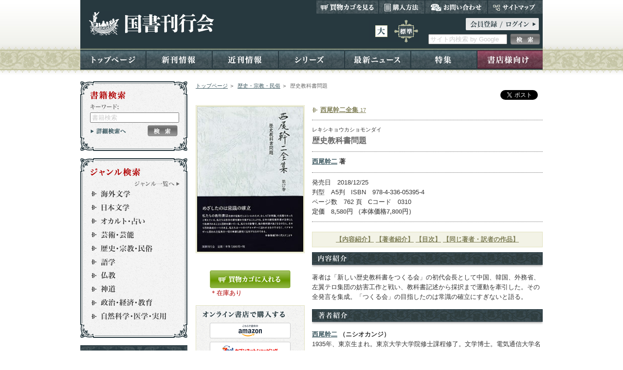

--- FILE ---
content_type: text/html;charset=utf-8
request_url: https://www.kokusho.co.jp/np/isbn/9784336053954/
body_size: 28849
content:
<!DOCTYPE html PUBLIC "-//W3C//DTD XHTML 1.0 Transitional//EN" "http://www.w3.org/TR/xhtml1/DTD/xhtml1-transitional.dtd">















<html xmlns="http://www.w3.org/1999/xhtml" xml:lang="ja" lang="ja">
<head>
	<!-- Global site tag (gtag.js) - Google Analytics -->
<script async src="https://www.googletagmanager.com/gtag/js?id=UA-15247893-3"></script>
<script>
window.dataLayer = window.dataLayer || [];
function gtag(){dataLayer.push(arguments);}
gtag('js', new Date());

gtag('config', 'UA-15247893-3');
</script>
  <!-- Global site tag (gtag.js) - Google Analytics -->

  <!-- Google tag (gtag.js) -->
<script async src="https://www.googletagmanager.com/gtag/js?id=G-NHTZ5LBMRM"></script>
<script>
  window.dataLayer = window.dataLayer || [];
  function gtag(){dataLayer.push(arguments);}
  gtag('js', new Date());

  gtag('config', 'G-NHTZ5LBMRM');
</script>
<!-- Google tag (gtag.js) -->

<meta http-equiv="Content-Type" content="text/html; charset=utf-8" />
<meta http-equiv="Content-Style-Type" content="text/css" />
<meta http-equiv="Content-Script-Type" content="text/javascript" />
<link rel="canonical" href="https://www.kokusho.co.jp/np/isbn/9784336053954/" />
<link rel="alternate" media="only screen and (max-width: 640px)" href="https://www.kokusho.co.jp/sp/isbn/9784336053954/" />
<title>歴史教科書問題｜国書刊行会</title>
<meta name="keywords" content="歴史教科書問題,西尾幹二全集,西尾幹二" />
<meta name="description" content="歴史教科書問題 著者は「新しい歴史教科書をつくる会」の初代会長として中国、韓国、外務省、左翼テロ集団の妨害工作と戦い、教科書記述から採択まで運動を牽引した。その全発言を集成。「つくる会」の目指したのは常識の確立にすぎないと語る。" />
<meta property="og:title" content="歴史教科書問題｜国書刊行会">
<meta property="og:description" content="歴史教科書問題 著者は「新しい歴史教科書をつくる会」の初代会長として中国、韓国、外務省、左翼テロ集団の妨害工作と戦い、教科書記述から採択まで運動を牽引した。その全発言を集成。「つくる会」の目指したのは常識の確立にすぎないと語る。">
<meta property="og:type" content="book">


<meta property="og:image" content="https://www.kokusho.co.jp/img/cover_l/9784336053954.jpg">
 <meta property="og:site_name" content="国書刊行会">
<meta property="og:url" content="https://www.kokusho.co.jp/np/isbn/9784336053954/">
<meta property="og:locale" content="ja_JP">
<meta property="fb:app_id" content="371882716339074" />

<link rel="image_src" href="https://www.kokusho.co.jp/img/cover_l/9784336053954.jpg" />
<link rel="stylesheet" href="/cmn/import.css" type="text/css" />
<link rel="stylesheet" type="text/css" media="all" href="/cmn/font-st.css" />
<link rel="stylesheet" type="text/css" href="/cmn/print.css" media="print" />

<link rel="alternate stylesheet" type="text/css" href="/cmn/font-st.css" title="standard" />
<link rel="alternate stylesheet" type="text/css" href="/cmn/font-l.css" title="large" />
<script type="text/javascript" src="/cmn/js/jquery-1.4.2.min.js"></script>
<script type="text/javascript" src="/cmn/js/scroll.js"></script>
<script type="text/javascript" src="/cmn/js/rollover.js"></script>
<script type="text/javascript" src="/cmn/js/styleswitcher.js"></script>
<script type="text/javascript" src="/cmn/js/jqueryAutoHeight.js"></script>
<script type="text/javascript">
function addCart(){
 $('#basket')[0].submit();
}
function doAccCnt(){
 $.ajax({
  url: '/np/ajax_accesscnt.html',
  data: {goods_id: 5493},
  type: "GET"
 });
}
function doAffCnt(_point){
 $.ajax({
  url: '/np/ajax_accesscnt.html',
  data: {goods_id: 5493,point: _point},
  type: "GET"
 });
}
$(window).load(doAccCnt);

jQuery(function($){
    $('#kyozai dl').autoHeight({column:2, clear:1});
});
</script>
<link rel="shortcut icon" href="/ico/favicon.ico">
</head>

<body id="top">
<!--Facebook-->
<div id="fb-root"></div>
<script>(function(d, s, id) {
  var js, fjs = d.getElementsByTagName(s)[0];
  if (d.getElementById(id)) return;
  js = d.createElement(s); js.id = id;
  js.src = "//connect.facebook.net/ja_JP/sdk.js#xfbml=1&version=v2.3&appId=371882716339074";
  fjs.parentNode.insertBefore(js, fjs);
}(document, 'script', 'facebook-jssdk'));</script>
<!--//Facebook-->

<a name="pagetop" id="pagetop"></a>

<!-- ヘッダーコンテナ -->
<div id="header-container">




<script type="text/javascript">
function getLoginLabel(){
 var url = "/np/loginlabel.html";
 $.getJSON(url,function(json){
 	if(json!=null){
	$('#loginLabel').removeClass('login clearfix');
	$('#loginLabel').addClass(json.classValue);
	$('#loginLabel').html(json.innerHtmlValue);	
	}
  });	
}
$(window).load(getLoginLabel);
</script>
<!-- ヘッダー -->
<div id="header" class="clearfix">

<!-- ロゴ -->
<p class="logo"><a href="/">国書刊行会</a></p>
<!-- //ロゴ -->

<!-- ヘッダーボックス -->
<div class="headerBox">

<!-- サブメニュー -->
<div class="subMenu">
<ul>
<li class="sm01"><a href="/np/cart.html">買い物カゴを見る</a></li>
<li class="sm02"><a href="/howtobuy.html">購入方法</a></li>
<li class="sm03"><a href="/inquiry.html">お問い合わせ</a></li>
<li class="sm04"><a href="/sitemap.html">サイトマップ</a></li>
</ul>
</div>
<!-- //サブメニュー -->

<!-- ヘッダー左コンテンツ -->
<div class="h_left">
<!-- サイズ変更 -->
<div class="sizeChange">
<p class="large"><a href="javascript:void(0);" onclick="setActiveStyleSheet('large'); return false;">大</a></p>
<p class="standard"><a href="javascript:void(0);" onclick="setActiveStyleSheet('standard'); return false;">標準</a></p>
</div>
<!-- //サイズ変更 -->
</div>
<!-- //ヘッダー左コンテンツ -->

<!-- ヘッダー右コンテンツ -->
<div class="h_right">
<div class="login clearfix" id="loginLabel"><a href="https://www.kokusho.co.jp/np/mypage/index.html">ログイン</a></div>

<!-- サイト内検索 -->
<form name="gform" id="gform" method="get" action="https://www.google.co.jp/search" class="booksrchForm">
<span class="searchfield"><input name="q" type="text" value="サイト内検索 by Google" Onfocus="value='';$('#gform :input[name=q]').css('color','black');" /></span>
<span class="searchbtn"><input type="image" value="送信" src="/cmn/img/btn_h-search_off.jpg" onmouseover="this.src='/cmn/img/btn_h-search_on.jpg'" onmouseout="this.src='/cmn/img/btn_h-search_off.jpg'" alt="検索" /></span>
<input type="hidden" name="hl" value="ja" />
<input type="hidden" name="as_sitesearch" value="kokusho.co.jp" />
<input type="hidden" name="ie" value="utf-8" />
<input type="hidden" name="oe" value="utf-8" /></p>
</form>
<!-- //サイト内検索 -->
</div>
<!-- ヘッダー右コンテンツ -->

</div>
<!-- //ヘッダーボックス -->

<!-- ヘッダーメニュー -->
<ul class="headerMenu">
<li class="hm01"><a href="/">トップページ</a></li>
<li class="hm02"><a href="/np/shinkan.html">新刊情報</a></li>
<li class="hm03"><a href="/np/kinkan.html">近刊情報</a></li>
<li class="hm04"><a href="/np/series.html">シリーズ</a></li>
<li class="hm05"><a href="/news/">最新ニュース</a></li>
<li class="hm06"><a href="/special/">特集</a></li>
<li class="hm07"><a href="/np/bookstore/index.html">書店様向け</a></li>
</ul>
<!-- //ヘッダーメニュー -->

</div>
<!-- //ヘッダー -->
</div>
<!-- //ヘッダーコンテナ -->


<!-- メインコンテナ トップ用 -->
<div id="main-container_other" class="clearfix">

<!-- メイン -->
<div id="main">

<!-- メインコンテンツ -->
<div class="mainContents">


<!--Topic Path-->

<div id="topicPath" class="textS">


<ol>
<li><a href="/np/index.html">トップページ</a>&nbsp;＞&nbsp;</li>
<li><a href="/np/result.html?lgen_id=5">歴史・宗教・民俗</a>&nbsp;＞&nbsp;</li>

<li class="now"><strong style="font-weight:normal;">歴史教科書問題</strong></li>
</ol>


</div>
<!--//Topic Path-->

<!--SNSボタン-->
<div id="snsbtn">
<div class="twitter"><a href="https://twitter.com/share" class="twitter-share-button" data-lang="ja">ツイート</a>
<script>!function(d,s,id){var js,fjs=d.getElementsByTagName(s)[0],p=/^http:/.test(d.location)?'http':'https';if(!d.getElementById(id)){js=d.createElement(s);js.id=id;js.src=p+'://platform.twitter.com/widgets.js';fjs.parentNode.insertBefore(js,fjs);}}(document, 'script', 'twitter-wjs');</script></div>
<div class="fb-like" data-href="https://www.kokusho.co.jp/np/isbn/9784336053954/" data-layout="button_count" data-action="like" data-show-faces="false" data-share="false"></div>

</div>
<!--//SNSボタン-->

<br clear="all" />

<!--d_contentsR-->
<div id="d_contentsR">


<div class="dotline">
<p class="series"><a href="/np/result.html?ser_id=151"><strong>西尾幹二全集</strong> <span class="textS">17</span></a></p>
</div>


<div class="dotline">


<p class="textS">レキシキョウカショモンダイ</p>
<h1><span class="textLL">歴史教科書問題</span></h1>

</div>




<div class="dotline">
<p class="author"><a href="/np/result.html?writer_id=11491">西尾幹二</a> 著</p>
</div>

<div class="dotline">

<p>発売日　2018/12/25</p>


<p>判型　A5判&nbsp;&nbsp;&nbsp;ISBN　978-4-336-05395-4</p>
<p>ページ数　762
  頁&nbsp;&nbsp;&nbsp;Cコード　0310</p>
<p class="price textM">定価　8,580円&nbsp;（本体価格7,800円）</p>
</div>

<p class="noprint">


</p>

<div class="detailMenu">
<p>
<a href="#memo4">【内容紹介】</a>
<a href="#wt">【著者紹介】</a>
<a href="#memo6">【目次】</a>


<a href="#d_other">【同じ著者・訳者の作品】</a>
</p>
</div>

<div class="detail-title_bg noprint">
<h2 id="memo4"><img src="/cmn/img/detail_title_intro.gif" width="58" height="14" alt="内容紹介" /></h2>
</div>

<p class="bookinfo">
著者は「新しい歴史教科書をつくる会」の初代会長として中国、韓国、外務省、左翼テロ集団の妨害工作と戦い、教科書記述から採択まで運動を牽引した。その全発言を集成。「つくる会」の目指したのは常識の確立にすぎないと語る。
</p>






<div class="detail-title_bg">
<h2 id="wt"><img src="/cmn/img/detail_title_auther.gif" width="60" height="14" alt="著者紹介" /></h2>
</div>


<h3><a href="/np/result.html?writer_id=11491">西尾幹二</a>&nbsp;（ニシオカンジ）</h3>
<p class="bookinfo">1935年、東京生まれ。東京大学大学院修士課程修了。文学博士。電気通信大学名誉教授。<br />翻訳書にニーチェ『偶像の黄昏／アンチクリスト』(白水社)､  ニーチェ『悲劇の誕生』、ショーペンハウアー『意志と表象としての世界』（いずれも中公クラシックス）など。<br />著書に『江戸のダイナミズム』、『異なる悲劇　日本とドイツ』（いずれも文藝春秋）、『ヨーロッパの個人主義』、『自由の悲劇』（いずれも講談社現代新書）、『ヨーロッパ像の転換』、『歴史の真贋』（いずれも新潮社）、『あなたは自由か』、『日本と西欧の五〇〇年史』 (いずれも筑摩書房)など。2024年逝去。『西尾幹二全集』（全22巻、補巻2冊。国書刊行会）を刊行中。</p>





<div class="detail-title_bg noprint">
<h2 id="memo6"><img src="/cmn/img/detail_title_mokuji.gif" width="27" height="13" alt="目次" /></h2>
</div>

<p class="mokuji">序に代えて<br />めざしたのは常識の確立（二〇〇一年）<br /><br />第一部<br />歴史のわからない歴史教科書<br />『歴史を裁く愚かさ』と『国民の油断』など<br />Ⅰ 背景と前提（一九九六年）<br />Ⅱ 問題提起のための藤岡信勝氏との対談本『国民の油断　歴史教科書が危ない ！』（ 一九九六年）<br />Ⅲ 起点と出発（一九九六～一九九七年）<br />Ⅳ 展開と抗議（一九九七年）<br />Ⅴ 公開討論『新しい日本の歴史が始まる』と『歴史教科書との15年戦争』（一九九七年）<br /><br />第二部<br />理念の探究と拡大――『国民の歴史』と『地球日本史』<br />Ⅰ 理念の模索と探究（一九九〇〜二〇〇一年）<br />Ⅱ 理念の拡大――日本五百年史の必要（一九九〇～二〇〇五年）<br /><br />第三部<br />検定と異常な騒音、『新しい歴史教科書』の誕生<br />Ⅰ『新しい歴史教科書』の検定（二〇〇〇年）<br />Ⅱ 市販本『新しい歴史教科書』のベストセラー化（二〇〇一～二〇〇二年）<br />Ⅲ 教科書採択と東アジアの政治情勢（二〇〇〇～二〇〇一年）<br /><br />第四部<br />教科書採択と政治<br />１ 匿名社会の出現と国家の漂流（二〇〇二～二〇〇三年）<br />Ⅱ 残された傷痕（二〇〇三～二〇〇五年）<br />Ⅲ 記録<br />Ⅳ 退任<br /><br />追補１ 西尾先生の努力は確実に実っている　　渡辺惣樹<br />追補２ 国民の歴史』を読んで　　石　平<br />追補３ 西尾幹二・ショーペンハウアー・ニーチェ　　古田博司<br /><br /></p>




</div>
<!--//d_contentsR-->

<!--d_contentsL-->
<div id="d_contentsL">
<div class="coverLbox">
<p class="cover"><a href="/img/cover_l/9784336053954.jpg" target="_blank"><img src="/img/cover_l/9784336053954.jpg" width="218" alt="歴史教科書問題" title="歴史教科書問題"/></a></p>
</div>





<br clear="all" />

<div id="d_kaimono">

<form name="basket" method="post" action="/np/cart.html">
<input type="hidden" name="btnRegist" value="true"/>
<input type="hidden" name="goods_id" value="5493"/>
<p><input type="image" src="/cmn/img/btn_cart-l_off.jpg" width="166" height="37" alt="買い物カゴに入れる" onclick="gtag('event', 'アクション', {'event_category': 'pc_国書刊行会','event_label': 'ラベル'});"></p>
</form>


<p class="stock">＊在庫あり</p>
</div>


<!--d_online-->
<div id="d_online">
<h3><img src="/cmn/img/online_buy.gif" width="169" height="15" alt="オンライン書店で購入する" /></h3>
<ul>
  <li><a href="http://www.amazon.co.jp/dp/4336053952/?&_encoding=UTF8&tag=kokusho-22&linkCode=ur2&linkId=8cbaf56620cff271830f9b176b53ca30&camp=247&creative=1211" target="_blank" onclick="doAffCnt(81); gtag('event', 'アクション', {'event_category': 'pc_amazon','event_label': 'ラベル'});"><img src="/cmn/img/shop_amazon_off.gif" width="166" height="32" alt="amazon.co.jp" /></a></li>
<li><a href="http://7net.omni7.jp/detail_isbn/978-4-336-05395-4" target="_blank" onclick="doAffCnt(83); gtag('event', 'アクション', {'event_category': 'pc_7net','event_label': 'ラベル'});"><img src="/cmn/img/shop_7net_off.gif" width="166" height="32" alt="セブンネットショッピング" /></a></li>
<!--li><a href="http://ck.jp.ap.valuecommerce.com/servlet/referral?vs=2640551&vp=879022034&vg=6000050320&va=2599687&vcptn=vcptn&vc_url=http://www.7netshopping.jp/books/detail/-/isbn/9784336053954" target="_blank" onclick="doAffCnt(83);"><img src="/cmn/img/shop_7net_off.gif" width="166" height="32" alt="セブンネットショッピング" /></a></li-->
<li><a href="http://pt.afl.rakuten.co.jp/c/0e4db5c6.35f006b9/?url=http%3a%2f%2fsearch.books.rakuten.co.jp%2fbksearch%2fnm%3fsitem%3dISBN%3a9784336053954" target="_blank" onclick="doAffCnt(84); gtag('event', 'アクション', {'event_category': 'pc_楽天','event_label': 'ラベル'});"><img src="/cmn/img/shop_rakuten_off.gif" width="166" height="32" alt="楽天ブックス" /></a></li>
<li><a href="https://www.kinokuniya.co.jp/f/dsg-01-9784336053954" target="_blank" onclick="doAffCnt(85); gtag('event', 'アクション', {'event_category': 'pc_紀伊國屋書店','event_label': 'ラベル'});"><img src="/cmn/img/shop_kino_off.gif" width="166" height="32" alt="紀伊国屋書店" /></a></li>
<li><a href="https://www.maruzenjunkudo.co.jp/products/9784336053954" target="_blank" gtag('event', 'アクション', {'event_category': 'pc_maruzenjunkudo','event_label': 'ラベル'});"><img src="/cmn/img/shop_maruzenjunkudo_off.gif" width="166" height="32" alt="丸善ジュンク堂書店" /></a></li>
<!--<li><a href="http://click.linksynergy.com/fs-bin/click?id=kxd5U0tLBuY&offerid=228732.10000029&type=10&tmpid=1161&RD_PARM1=http%3A%2F%2Fwww.bookservice.jp%2FItem%2F9784336053954" target="_blank" onclick="doAffCnt(86);"><img src="/cmn/img/shop_bs_off.gif" width="166" height="32" alt="ブックサービス" /></a></li>-->
<li><a href="https://www.e-hon.ne.jp/bec/SA/Detail?refISBN=9784336053954" target="_blank"  onclick="doAffCnt(87); gtag('event', 'アクション', {'event_category': 'pc_e-hon','event_label': 'ラベル'});"><img src="/cmn/img/shop_ehon_off.gif" width="166" height="32" alt="e-hon" /></a></li>
<li><a href="http://www.honyaclub.com/shop/affiliate/itemlist.aspx?isbn=9784336053954" target="_blank" onclick="doAffCnt(88); gtag('event', 'アクション', {'event_category': 'pc_honyaclub','event_label': 'ラベル'});"><img src="/cmn/img/shop_town_off.gif" width="166" height="32" alt="Honya Club" /></a></li>

<!--li><a href="https://www.search.kumabook.com/kumazawa/html/products/list?isbncd=9784336053954" target="_blank" onclick="doAffCnt(82); gtag('event', 'アクション', {'event_category': 'pc_kumazawa','event_label': 'ラベル'});"><img src="/cmn/img/shop_kumazawa_off.gif" width="166" height="32" alt="honto" /></a></li-->
</ul>
</div>
<!--//d_online-->





<!--d_zaiko-->
<div id="d_zaiko">
<h3><img src="/cmn/img/zaiko.gif" width="138" height="15" alt="在庫を確認する" /></h3>
<ul>
<!--li><a href="https://honto.jp/storestock-redirect?isbn=9784336053954" target="_blank">丸善＆ジュンク堂書店</a>&nbsp;|&nbsp;</li-->
<li><a href="http://www.kinokuniya.co.jp/disp/CKnSfStockSearchStoreEncrypt_001.jsp?CAT=01&GOODS_STK_NO=9784336053954" target="_blank">紀伊國屋書店</a>&nbsp;|&nbsp;</li>
<li><a href="https://www.books-sanseido.jp/booksearch/BookStockList.action?shopCode=&areaCode=&shoshiKubun=1&isbn=4336053952" target="_blank">三省堂書店</a>&nbsp;|&nbsp;</li>
<!--li><a href="http://www.asahiya.com/book/9784336053954" target="_blank">旭屋書店</a>&nbsp;|&nbsp;</li-->
<li><a href="https://www.search.kumabook.com/kumazawa/html/products/list?isbncd=9784336053954" target="_blank">くまざわ書店</a>&nbsp;|&nbsp;</li>
<li><a href="http://www.tokyo-shoten.or.jp/kumiaimap_utf8.htm?bkey=9784336053954" target="_blank">東京都書店案内</a></li>
</ul>
</div>
<!--//d_zaiko-->


<!--印刷ボタン-->
<div style="text-align:center;margin:15px 0;">


	<form><a href="/np/print_data.html?goods_id=5493" target="_blank"><img src="/cmn/img/print_data_off.jpg" class="noprint"/></a>
	</form>
	</div>
<!--//印刷ボタン-->


</div>
<!--//d_contentsL-->










<!--d_other-->
<div id="d_other" class="clearfix">

<h3><img src="/cmn/img/d_other_title.gif" width="167" height="16" alt="同じ著者・訳者の作品" /></h3>



<div class="stepsBook">
<div class="d_bookpict">
<div class="coverSbox">
<p class="cover"><a href="/np/isbn/9784336078025/"><img src="/img/cover_s/9784336078025.jpg" width="98" alt="遠い日の幻影" /></a></p>
</div>

</div>
<div class="d_bookinfo">

<b><a href="/np/isbn/9784336078025/">遠い日の幻影</a></b>
<p class="author"><a href="/np/result.html?writer_id=11491">西尾幹二</a> 著<br /><a href="/np/result.html?writer_id=12857">加藤康男</a>／<a href="/np/result.html?writer_id=12856">工藤美代子</a> 編</p>
<p>定価2,640円（税込）</p>
</div>
<p class="d_booknaiyo">西尾幹二が遺した珠玉のエッセイ集。「暮しのつれづれに」「私の本棚から」「ドイツで…</p>
</div>



<div class="stepsBook">
<div class="d_bookpict">
<div class="coverSbox">
<p class="cover"><a href="/np/isbn/9784336073808/"><img src="/img/cover_s/9784336073808.jpg" width="98" alt="運命と自由" /></a></p>
</div>

</div>
<div class="d_bookinfo">

<p class="series_O"><a href="/np/result.html?ser_id=151"><b>西尾幹二全集</b></a></p>

<b><a href="/np/isbn/9784336073808/">運命と自由</a></b>
<p class="author"><a href="/np/result.html?writer_id=11491">西尾幹二</a> 著</p>
<p>定価8,580円（税込）</p>
</div>
<p class="d_booknaiyo">著者の処女作『ヨーロッパの個人主義』の副題「人は自由という思想に耐えられるか」は…</p>
</div>



<div class="stepsBook">
<div class="d_bookpict">
<div class="coverSbox">
<p class="cover"><a href="/np/isbn/9784336072191/"><img src="/img/cover_s/9784336072191.jpg" width="98" alt="天皇と原爆" /></a></p>
</div>

</div>
<div class="d_bookinfo">

<p class="series_O"><a href="/np/result.html?ser_id=151"><b>西尾幹二全集</b></a></p>

<b><a href="/np/isbn/9784336072191/">天皇と原爆</a></b>
<p class="author"><a href="/np/result.html?writer_id=11491">西尾幹二</a> 著</p>
<p>定価8,580円（税込）</p>
</div>
<p class="d_booknaiyo">「天皇と原爆」は、米国が先の大戦が宗教戦争であったことを最初から強く意識し、日本…</p>
</div>





<br clear="all" />


<p class="more"><a href="/np/result.html?writer_id=11491" onclick="location.href='/np/result.html?writer_id=11491';return false;">&gt;&gt;&nbsp;もっと見る</a></p>

</div>
<!--//d_other-->





</div>
<!--//メインコンテンツ -->

<!-- 左ナビ -->
<div id="lnavi">








<script type="text/javascript">
var doneInit = false;
function chkLnavi(){
 if(doneInit==false){
 	document.form1.keyword.value="";
 	doneInit = true;
 	$('#form1 :input[name=keyword]').css("color","black");
 }
}
</script>
<!-- 書籍検索ボックス -->
<div class="s-box_bgtop">
<h2 class="subtitleSrch">書籍検索</h2>
</div>
<div class="s-box_bgmiddle">
<p class="keyword">キーワード</p>
<!-- 書籍検索 -->
<div class="booksrchBox clearfix">
<form name="form1" id="form1" method="post" action="/np/search_r.html" onsubmit="chkLnavi();">
<p class="searchfield"><input name="keyword" type="text" value="書籍検索" onfocus="chkLnavi();" /></p>
<p class="searchbtn">
<input type="image" value="送信" src="/cmn/img/btn_search-s_off.jpg" onmouseover="this.src='/cmn/img/btn_search-s_on.jpg'" onmouseout="this.src='/cmn/img/btn_search-s_off.jpg'" alt="検索" />
</p>
</form>
<p class="searchmore"><a href="/np/search.html">詳細検索へ</a></p>
</div>
<!-- //書籍検索 -->
</div>
<div class="s-box_bgbotom"></div>
<!-- //書籍検索ボックス -->

<!-- ジャンルボックス -->
<div class="s-box_bgtop">
<h2 class="subtitleGenre">ジャンル検索</h2>
</div>
<div class="s-box_bgmiddle">
<p class="genreList"><a href="/np/genre.html">ジャンル一覧へ</a></p>
<!-- ジャンル一覧 -->
<div class="genreBox">
<ul>
<li class="lgm01"><a href="/np/result.html?lgen_id=1" class="lgl">海外文学</a>
</li>
<li class="lgm02"><a href="/np/result.html?lgen_id=2" class="lgl">日本文学</a>
</li>
<li class="lgm03"><a href="/np/result.html?lgen_id=3" class="lgl">オカルト・占い</a>
</li>
<li class="lgm04"><a href="/np/result.html?lgen_id=4" class="lgl">芸術・芸能</a>
</li>
<li class="lgm05"><a href="/np/result.html?lgen_id=5" class="lgl">歴史・宗教・民俗</a>
</li>
<li class="lgm06"><a href="/np/result.html?lgen_id=6" class="lgl">語学</a>
</li>
<li class="lgm07"><a href="/np/result.html?lgen_id=7" class="lgl">仏教</a>
</li>
<li class="lgm08"><a href="/np/result.html?lgen_id=8" class="lgl">神道</a>
</li>
<li class="lgm09"><a href="/np/result.html?lgen_id=9" class="lgl">政治・経済・教育</a>
</li>
<li class="lgm10"><a href="/np/result.html?lgen_id=10" class="lgl">自然科学・医学・実用</a>
</li>

</ul>
</div>
<!-- //ジャンル一覧 -->
</div>
<div class="s-box_bgbotom"></div>
<!-- //ジャンルボックス -->

<!-- その他一覧 -->
<ul class="ln_listMenu">
<li class="llm01"><a href="/np/author.html">著者一覧</a></li>
<li class="llm02"><a href="/np/series.html">シリーズ一覧</a></li>
</ul>
<!-- //その他一覧 -->

<!-- バナー -->
<ul class="ln_bannerBox">
<!--li><a onclick="window.open('/tosyomokuroku2018/HTML5/pc.html','new', 'width=1000,height=670,left='+(screen.availWidth/2-507)+',top=' + (screen.availHeight/2-381)+''); return false;" href="#"><img src="/cmn/img/2018mokuroku_banner.jpg" alt="図書目録" width="220" /></a></li-->
<!--li><a href="https://pro.form-mailer.jp/fms/6d7a033d194080" target="_blank"><img src="/cmn/img/online_banner.jpg" alt="オンライン授業でのテキスト利用" width="220" /></a></li-->
<li><a href="/e-books" target="_blank"><img src="/cmn/img/densi.jpg" alt="電子書籍一覧" width="220" /></a></li>
<li><a href="/50th/" target="_blank"><img src="/cmn/img/2022_50th.jpg" alt="50周年記念特設サイト" width="220" /></a></li>
<li><a href="http://kokusho40th.info/" target="_blank"><img src="/cmn/img/40th_banner.jpg" alt="40周年記念特設サイト" width="220" /></a></li>
<li><a href="/tezuka_colorportfolio/" target="_blank"><img src="/cmn/img/tezuka_color.png" alt="手塚治虫カラー作品選集" width="220" height="63" /></a></li>
<li><a href="/koreantext/" target="_blank"><img src="/cmn/img/koreatext_banner.jpg" alt="韓国語テキスト" width="220" /></a></li>
<li><a href="/buddhism/" target="_blank"><img src="/cmn/img/buddhism_banner.jpg" alt="寺院様向け専用サイト" width="220" /></a></li>
</ul>
<!-- Booklog-->
<div align="center" style="margin-bottom:20px;">
<script type="text/javascript" src="
https://widget.booklog.jp/blogparts/js/booklog_minishelf.js?wood_disp" id="booklog_minishelf"></script>
    <script type="text/javascript" src="https://api.booklog.jp/json/kokushokankokai?category=0&count=10&callback=booklog_minishelf"></script>
</div>
<!-- //Booklog -->
<!-- バナー -->
<ul class="ln_bannerBox">
<li><a href="http://www.kokusho-edu.jp/" target="_blank"><img src="/cmn/img/kokushonihongo_banner.jpg" alt="国書日本語学校" width="220" height="63" /></a></li>
<!--
<li><a href="http://medical.kokusho.co.jp/" target="_blank"><img src="/cmn/img/medicalkokusho_banner.jpg" alt="国書国際医療" width="220" height="63" /></a></li>
-->
</ul>
<!-- //バナー -->

</div>
<!-- //左ナビ -->

</div>
<!-- //メイン -->

</div>
<!-- メインコンテナ トップ用 -->

<!-- サブフッター -->
<div id="subfooter">





<!-- ページトップ -->
<div class="pagetop"><a href="#pagetop">ページトップへ</a></div>
<!-- //ページトップ -->
<!-- サブフッターメニュー -->
<div class="subFooterMenu">
<ul>

<li>&nbsp;|&nbsp;<a href="/np/result.html?lgen_id=1">海外文学</a>&nbsp;|&nbsp;</li>
<li><a href="/np/result.html?lgen_id=2">日本文学</a>&nbsp;|&nbsp;</li>
<li><a href="/np/result.html?lgen_id=3">オカルト・占い</a>&nbsp;|&nbsp;</li>
<li><a href="/np/result.html?lgen_id=4">芸術・芸能</a>&nbsp;|&nbsp;</li>
<li><a href="/np/result.html?lgen_id=5">歴史・宗教・民俗</a>&nbsp;|&nbsp;</li>
<li><a href="/np/result.html?lgen_id=6">語学</a>&nbsp;|&nbsp;</li>
<li><a href="/np/result.html?lgen_id=7">仏教</a>&nbsp;|&nbsp;</li>
<li><a href="/np/result.html?lgen_id=8">神道</a>&nbsp;|&nbsp;</li>
<li><a href="/np/result.html?lgen_id=9">政治・経済・教育</a>&nbsp;|&nbsp;</li>
<li><a href="/np/result.html?lgen_id=10">自然科学・医学・実用</a>&nbsp;|&nbsp;</li>
</ul>
</div>
<!-- //サブフッターメニュー -->

</div>
<!-- //サブフッター -->

<!-- フッターコンテナ -->
<div id="footer-container">
<!--tiles:insert page="/footer2.html"/-->
<div id="footer">
<ul class="footerMenu">
<li class="fm01"><a href="/company.html">会社案内</a></li>
<li class="fm02"><a href="/recruit.html">採用情報</a></li>
<li class="fm03"><a href="/link.html">リンク</a></li>
<li class="fm04"><a href="/sitemap.html">サイトマップ</a></li>
<li class="fm05"><a href="/privacy.html">個人情報保護方針</a></li>
<li class="fm06"><a href="/tokutei.html">特定商取引法の表示</a></li>
</ul>
<p class="copyright">&copy;Copyright 2018 Kokushokankokai Inc. All rights reserved </p>
</div>
</div>
<!-- //フッターコンテナ -->

<script type="text/javascript">
  window._mfq = window._mfq || [];
  (function() {
    var mf = document.createElement("script");
    mf.type = "text/javascript"; mf.async = true;
    mf.src = "//cdn.mouseflow.com/projects/cfc06230-4474-4598-b68e-7d1fd4de68ba.js";
    document.getElementsByTagName("head")[0].appendChild(mf);
  })();
</script>
</body>
</html>


--- FILE ---
content_type: text/css
request_url: https://www.kokusho.co.jp/cmn/import.css
body_size: 547
content:
@charset "utf-8";

/*------------------------------
 // 必須
------------------------------ */
@import url("common.css");
@import url("layout.css");
@import url("lnavi.css");

/*------------------------------
 // 各動ページ用
------------------------------ */
@import url("top.css");
@import url("detail.css");
@import url("search.css");
@import url("list.css");
@import url("member.css");

/*------------------------------
 // 各静ページ用
------------------------------ */
@import url("corporate.css");





--- FILE ---
content_type: text/css
request_url: https://www.kokusho.co.jp/cmn/font-st.css
body_size: 1603
content:
@charset "utf-8";

/*
===== CONTENTS =========================================

 // Site Outline //

	Site Name:  国書刊行会
	URL:  http://www.kokusho.co.jp/


 // Font-size Adjustment //

    62% = 10px
	68% = 11px
	75% = 12px
	81% = 13px
	87% = 14px
	93% = 15px
	100% = 16px
	106% = 17px
	112% = 18px
	118% = 19px
	125% = 20px


 // CSS Index //

	1: Common text
	2: sizeChange

=======================================================
*/

/*-----------------------------------------------------
 // 1: Common text
-----------------------------------------------------*/
body {
	font-family: "ＭＳ Ｐゴシック", "ヒラギノ角ゴ Pro W3", "Hiragino Kaku Gothic Pro", osaka, "メイリオ", Meiryo, sans-serif;
	font-size: 81%; /* IE */
}
html>/**/body {
	font-size: 13px; /* Except IE */
}

.textSS {
	font-size: 75%;
}

.textS {
	font-size: 87%;
}

.textM {
	font-size: 100%;
}

.textL {
	font-size: 106%;
}

.textLL {
	font-size: 125%;
}



/*-----------------------------------------------------
 // 2: sizeChange
-----------------------------------------------------*/
#header .headerBox .h_left .sizeChange .standard a {
	background-image: url(img/text-s_on.jpg);
	background-repeat: no-repeat;
	background-position: left bottom;
}


#header .headerBox .h_left .sizeChange .large a {
	background-image: url(img/text-l_off.jpg);
	background-repeat: no-repeat;
	background-position: left bottom;
}
#header .headerBox .h_left .sizeChange .large a:hover {
	background-image: url(img/text-l_on.jpg);
}



--- FILE ---
content_type: text/css
request_url: https://www.kokusho.co.jp/cmn/lnavi.css
body_size: 5682
content:
@charset "utf-8";

/*
===== CONTENTS =========================================

 // Site Outline //

	Site Name:  国書刊行会
	URL:  http://www.kokusho.co.jp/


 // Font-size Adjustment //

    62% = 10px
	68% = 11px
	75% = 12px
	81% = 13px
	87% = 14px
	93% = 15px
	100% = 16px
	106% = 17px
	112% = 18px
	118% = 19px
	125% = 20px


 // CSS Index //

	1: subtitle
	2: search
	3: genreMenu
	4: authorList、seriesList
	5: leftBanner

=======================================================
*/

/*------------------------------
 // 1: subtitle
------------------------------ */
.s-box_bgtop .subtitleSrch,
.s-box_bgtop .subtitleGenre {
	margin: 0 0 0 18px;
	text-indent: -9999px;
	font-size: xx-small;
}
.s-box_bgtop .subtitleSrch {
	width: 77px;
	height: 21px;
	background: url(img/sub_title_search.jpg) no-repeat;
}
.s-box_bgtop .subtitleGenre {
	width: 107px;
	height: 21px;
	background: url(img/sub_title_genre.jpg) no-repeat;
}


/*------------------------------
 // 2: search
------------------------------ */
.s-box_bgmiddle .booksrchBox {
	width: 180px;
	margin:0 0 0 20px;
}
.s-box_bgmiddle .keyword {
	width: 61px;
	height: 14px;
	margin: 0 0 0 20px;
	display: block;
	background: url(img/keyword.jpg) no-repeat;
	text-indent: -9999px;
}
.s-box_bgmiddle .booksrchBox .searchfield input {
	width: 175px;
	height: 15px;
	margin: 5px 0;
	color: #CCC;
}
.s-box_bgmiddle .booksrchBox .searchbtn {
	float: right;
}
.s-box_bgmiddle .booksrchBox .searchmore {
	width: 75px;
	height: 14px;
	margin: 5px 0 0;
	float: left;
	background: url(img/goto_searchdetail.jpg) no-repeat;
	text-indent: -9999px;
}
.s-box_bgmiddle .booksrchBox .searchmore a{
	display: block;
	outline:none;
	width: 75px;
	height: 14px;
}

/*------------------------------
 // 3: genreMenu
------------------------------ */
.s-box_bgmiddle .genreList {
	width: 94px;
	height: 14px;
	margin: 0 15px 0 0;
	float: right;
	display: block;
	background: url(img/goto_genre.jpg) no-repeat;
	text-indent: -9999px;
}
.s-box_bgmiddle .genreList a {
	width: 94px;
	height: 14px;
	display: block;
}
.s-box_bgmiddle .genreBox {
	width: 185px;
	margin:0 0 0 23px;
	clear:both;
}

/* 大ジャンル
--------------------*/
.genreBox li a.lgl{
	display: block;
	outline:none;
	height: 28px;
	text-indent: -9999px;
}
.genreBox li.lgm01 {
	width: 156px;
	background: url(img/genre01_off.jpg) no-repeat;
}
.genreBox li.lgm01 a.lgl:hover {
	width: 156px;
	background: url(img/genre01_on.jpg) no-repeat;
}
.genreBox li.lgm02 {
	width: 156px;
	background: url(img/genre02_off.jpg) no-repeat;
}
.genreBox li.lgm02 a.lgl:hover {
	width: 156px;
	background: url(img/genre02_on.jpg) no-repeat;
}
.genreBox li.lgm03 {
	width: 156px;
	background: url(img/genre03_off.jpg) no-repeat;
}
.genreBox li.lgm03 a.lgl:hover {
	width: 156px;
	background: url(img/genre03_on.jpg) no-repeat;
}
.genreBox li.lgm04 {
	width: 156px;
	background: url(img/genre04_off.jpg) no-repeat;
}
.genreBox li.lgm04 a.lgl:hover {
	width: 156px;
	background: url(img/genre04_on.jpg) no-repeat;
}
.genreBox li.lgm05 {
	width: 156px;
	background: url(img/genre05_off.jpg) no-repeat;
}
.genreBox li.lgm05 a.lgl:hover {
	width: 156px;
	background: url(img/genre05_on.jpg) no-repeat;
}
.genreBox li.lgm06 {
	width: 156px;
	background: url(img/genre06_off.jpg) no-repeat;
}
.genreBox li.lgm06 a.lgl:hover {
	width: 156px;
	background: url(img/genre06_on.jpg) no-repeat;
}
.genreBox li.lgm07 {
	width: 156px;
	background: url(img/genre07_off.jpg) no-repeat;
}
.genreBox li.lgm07 a.lgl:hover {
	width: 156px;
	background: url(img/genre07_on.jpg) no-repeat;
}
.genreBox li.lgm08 {
	width: 156px;
	background: url(img/genre08_off.jpg) no-repeat;
}
.genreBox li.lgm08 a.lgl:hover {
	width: 156px;
	background: url(img/genre08_on.jpg) no-repeat;
}
.genreBox li.lgm09 {
	width: 156px;
	background: url(img/genre09_off.jpg) no-repeat;
}
.genreBox li.lgm09 a.lgl:hover {
	width: 156px;
	background: url(img/genre09_on.jpg) no-repeat;
}
.genreBox li.lgm10 {
	width: 156px;
	background: url(img/genre10_off.jpg) no-repeat;
}
.genreBox li.lgm10 a.lgl:hover {
	width: 156px;
	background: url(img/genre10_on.jpg) no-repeat;
}

/* 小ジャンル
--------------------*/
.genreBox ul.sg {
	margin:0 0 0 9px;
	padding-bottom: 10px;
}
.genreBox ul.sg li {
	padding-top: 5px;
}
.genreBox ul.sg li a{
    background: url(img/arrow_black.gif) no-repeat 0 center;
	padding-left: 20px;
}
.genreBox ul.sg li a:hover{
    background: url(img/arrow_red.gif) no-repeat 0 center;
	padding-left: 20px;
}

/*------------------------------
 // 4: authorList、seriesList
------------------------------ */
.ln_listMenu {
	margin-bottom: 15px;
}
.ln_listMenu li {
	margin-top: 3px;
}
.ln_listMenu li a{
	display: block;
	outline:none;
	height: 42px;
	text-indent: -9999px;
}
.ln_listMenu li.llm01 {
	width: 220px;
	background: url(img/l-menu_author_off.jpg) no-repeat;
}
.ln_listMenu li.llm01 a:hover {
	width: 220px;
	background: url(img/l-menu_author_on.jpg) no-repeat;
}
.ln_listMenu li.llm02 {
	width: 220px;
	background: url(img/l-menu_series_off.jpg) no-repeat;
}
.ln_listMenu li.llm02 a:hover {
	width: 220px;
	background: url(img/l-menu_series_on.jpg) no-repeat;
}

/*------------------------------
 // 5: leftBanner
------------------------------ */
.ln_bannerBox {
	margin-bottom: 15px;
}
.ln_bannerBox li {
	width: 220px;
	height: 50px;
	margin-top: 3px;
	margin-bottom: 20px;
}
.ln_bannerBox li a {
	outline: none;
}



--- FILE ---
content_type: text/css
request_url: https://www.kokusho.co.jp/cmn/top.css
body_size: 9339
content:
@charset "utf-8";

/*
===== CONTENTS =========================================

 // Site Outline //

	Site Name:  国書刊行会
	URL:  http://www.kokusho.co.jp/


 // Font-size Adjustment //

    62% = 10px
	68% = 11px
	75% = 12px
	81% = 13px
	87% = 14px
	93% = 15px
	100% = 16px
	106% = 17px
	112% = 18px
	118% = 19px
	125% = 20px


 // CSS Index //

	1: topflash
	2: CenterContents
	   : contentsNew
	   : contentsComing
	   : contentsTopic
	3: RightContents
	   : NewsContents
	   : MobileContents
	   : TwitterContents


=======================================================
*/

/*------------------------------
 // 1: topflash
------------------------------ */
#mainBanner-container {
	width: 950px;
	height: 286px;
	background: url(img/mainBanner_bg.jpg) no-repeat;
	margin: 0 auto;
	padding-top: 29px;
}
#mainBanner {
	width: 686px;
	height: 236px;
	background: url(img/banner_bg.jpg) no-repeat;
	margin: 0 auto;	
	padding: 14px 0 0 14px;
}

#banner{
	background-color:#334549;}

/*FLASH→JS*/
/* .slideShow
------------------------- */
.slideShow {
/*	margin: 0 auto;*/
	text-align: left;
/*	display: none;*/
}

/* .mainView
------------------------- */
.slideShow .mainView {
	width: 100%;
	position: relative;
	overflow: hidden;
	height: 198px;
}
.slideShow .mainView ul {
	width: 100%;
	overflow: hidden;
	position: relative;
	height: 198px;
}
.slideShow .mainView ul li {
	top: 0;
	left: 0;
	width: 100%;
	position: absolute;
}
.slideShow .mainView ul li img {
	width: 100%;
}

/* .thumbNail
------------------------- */
.slideShow .thumbNail {
	width: 100%;
	overflow: hidden;
}

.slideShow .thumbNail ul {
	width: 110%;
}

.slideShow .thumbNail ul li {
	float: left;
	display: inline;
	overflow: hidden;
	cursor: pointer;
}

.slideShow .thumbNail ul li img {
	width: 100%;
}

.slideShow .thumbNail ul li.active {
	filter: alpha(opacity=100)!important;
	-moz-opacity: 1!important;
	opacity: 1!important;
}

/* sideNavi
------------------------- */
.slideShow .mainView .btnPrev,
.slideShow .mainView .btnNext {
	top: 0;
	width: 5%;
	height: 100%;
	position: absolute;
	z-index: 100;
}
.slideShow .mainView .btnPrev {
	left: 0;
	background: #ccc url(../img/btnPrev.png) no-repeat center center;
}
.slideShow .mainView .btnNext {
	right: 0;
	background: #ccc url(../img/btnNext.png) no-repeat center center;
}


/* =======================================
	ClearFixElements
======================================= */
.slideShow ul:after {
	content: ".";
	height: 0;
	clear: both;
	display: block;
	visibility: hidden;
}

.slideShow ul {
	display: inline-block;
	overflow: hidden;
}
/*FLASH→JS*/

/*------------------------------
 // 2: centerContents
------------------------------ */
.mainContents .c_contents {
	width: 476px;
	float: left;
}

/* title
--------------------*/
.c_contents .top-title_bg {
	width: 451px;
	height: 48px;
	padding-left: 18px;
	padding-right: 7px;
	background: url(img/title_top_bg.jpg) no-repeat;
	clear: both;
}
.c_contents .top-title_bg .titleNew,
.c_contents .top-title_bg .titleComing,
.c_contents .top-title_bg .titleTopic {
	width: 92px;
	height: 22px;
	margin: 9px 0 0 0;
	text-indent: -9999px;
	font-size: xx-small;
}
.c_contents .top-title_bg .titleNew {
	background: url(img/top-title_new.gif) no-repeat;
	float: left;
}
.c_contents .top-title_bg .titleComing {
	background: url(img/top-title_coming.gif) no-repeat;
	float: left;
}
.c_contents .top-title_bg .titleTopic {
	background: url(img/top-title_topic.gif) no-repeat;
	float: left;
}
.c_contents .top-title_bg .titleRss {
	width: 40px;
	height: 19px;
	margin: 11px 7px 0 0;
	float: right;
	display: block;
	background: url(img/titlelink_rss.gif) no-repeat;
	text-indent: -9999px;
}
.c_contents .top-title_bg .titleRss a {
	width: 40px;
	height: 19px;
	display: block;
}
.c_contents .top-title_bg .titleNewList {
	width: 77px;
	height: 14px;
	margin: 13px 0 0 0;
	float: right;
	display: block;
	background: url(img/top-titlelink_new.gif) no-repeat;
	text-indent: -9999px;
}
.c_contents .top-title_bg .titleNewList a {
	width: 77px;
	height: 14px;
	display: block;
}
.c_contents .top-title_bg .titleComingList {
	width: 77px;
	height: 14px;
	margin: 13px 0 0 0;
	float: right;
	display: block;
	background: url(img/top-titlelink_coming.gif) no-repeat;
	text-indent: -9999px;
}
.c_contents .top-title_bg .titleComingList a {
	width: 77px;
	height: 14px;
	display: block;
}

/* contentsNew
--------------------*/
.c_contents .contentsNew {
	width: 476px;
	margin: 7px 0 25px 0;
}
.c_contents h4.author {
	font-weight:normal;
}

.c_contents .contentsNew .newBookM_l {
	width: 226px;
	margin-right: 23px;
	float: left;
}
.c_contents .contentsNew .newBookM_l .coverMbox {
	margin: 5px auto 10px;
}
.c_contents .contentsNew .newBookM_r {
	width: 226px;
	float: left;
}
.c_contents .contentsNew .newBookM_r .coverMbox {
	margin: 5px auto 10px;
}

/* contentsNew、contentsTopic　common
--------------------*/
.c_contents .BookS_l {
	width: 226px;
	margin-right: 23px;
    float: left;
}
.c_contents .BookS_l .coverSbox-wrap,
.c_contents .BookS_r .coverSbox-wrap {
	float: left;
}
.c_contents .BookS_l .coverSbox,
.c_contents .BookS_r .coverSbox {
	margin-bottom: 5px;
}
.c_contents .BookS_l .textbox {
	width: 112px;
	margin-left: 10px;
	float: left;
}

.c_contents .BookS_r {
	width: 226px;
	float: left;
}
.c_contents .BookS_r .coverSbox {
	margin-bottom: 10px;
}
.c_contents .BookS_r .textbox {
	width: 112px;
	margin-left: 10px;
	float: left;
}

.c_contents .BookS_l .intro,
.c_contents .BookS_r .intro {
	clear: both;
}
.c_contents .readbtnS {
	float: right;
}
.c_contents .readbtnS a{
	width: 108px;
	height: 26px;
    display: block;
	outline:none;
	background: url(img/btn_browse-s_off.jpg) no-repeat;
	text-indent: -9999px;
}
.c_contents .readbtnS a:hover {
	width: 108px;
	background: url(img/btn_browse-s_on.jpg) no-repeat;
}



/* contentsComing
--------------------*/
.c_contents .contentsComing {
	width: 474px;
	border:#E2E2C0 solid 1px;
	margin: 7px 0 25px 0;
    background: url(img/contents_bg_b.jpg) repeat;
}
.c_contents .contentsComing ul{
	width: 450px;
	margin: 8px auto 17px;
}
.c_contents .contentsComing li{
	margin-top: 7px;
}

/* contentsTopic
--------------------*/
.c_contents .contentsTopic {
	width: 476px;
	margin: 7px 0 25px 0;
}


/*------------------------------
 // 2: rightContents
------------------------------ */
.mainContents .r_contents {
	width: 220px;
	float: right;
}

/* subtitle
--------------------*/
.s-box_bgtop .subtitleNews,
.s-box_bgtop .subtitleMobile,
.s-box_bgtop .subtitleTwitter,
.s-box_bgtop .subtitleMailmag {
	margin: 0 0 0 18px;
	text-indent: -9999px;
	font-size: xx-small;
}
.s-box_bgtop .subtitleNews {
	width: 182px;
	height: 21px;
	background: url(img/sub_title_news.jpg) no-repeat;
}
.s-box_bgtop .subtitleMobile {
	width: 162px;
	height: 21px;
	background: url(img/sub_title_mobile.jpg) no-repeat;
}
.s-box_bgtop .subtitleTwitter {
	width: 187px;
	height: 21px;
	background: url(img/sub_title_twitter.jpg) no-repeat;
}
.s-box_bgtop .subtitleMailmag{
	width: 187px;
	height: 21px;
	margin-left:16px;
	background: url(img/sub_title_mailmag.jpg) no-repeat;
}


/* NewsContents
--------------------*/
.s-box_bgmiddle .newsRss {
	width: 40px;
	height: 19px;
	margin: 0 7px 0 0;
	float: right;
	display: block;
	background: url(img/btn_rss.jpg) no-repeat;
	text-indent: -9999px;
}
.s-box_bgmiddle .newsRss a {
	width: 40px;
	height: 19px;
	display: block;
}
.s-box_bgmiddle .newsList {
	width: 142px;
	height: 14px;
	margin: 1px 10px 0 0;
	float: right;
	display: block;
	background: url(img/goto_news.jpg) no-repeat;
	text-indent: -9999px;
}
.s-box_bgmiddle .newsList a {
	width: 142px;
	height: 14px;
	display: block;
}
.s-box_bgmiddle .newsBox {
	width: 200px;
	padding-top: 4px;
	margin: 0 0 0 12px;
	padding-bottom: 5px;
	clear: both;
}
.newsBox li{
	margin-top: 7px;
}
.newsBox .tag_topics,
.newsBox .tag_event, 
.newsBox .tag_pub {
	width: 70px;
	height: 17px;
	margin-right: 7px;
	text-indent: -9999px;
	display: block;
	float:left;
}
.newsBox .tag_topics {
	background: url(img/tag_topics.jpg) no-repeat;
}
.newsBox .tag_event {
	background: url(img/tag_event.jpg) no-repeat;
}
.newsBox .tag_pub {
	background: url(img/tag_pub.jpg) no-repeat;
}
.newsBox .newsDate {
	float:left;
}
.newsBox .newsText {
	clear: both;
}

/* MobileContents
--------------------*/
.s-box_bgmiddle .mobileBox {
	width: 200px;
	margin:0 0 0 10px;
}
.mobileQr{
	width: 59px;
	height: 59px;
	float: left;
}
.mobileComment{
	width: 133px;
	margin-left: 7px;
	float: right;
}

/* TwitterContents
--------------------*/
.s-box_bgmiddle .twitterBox {
	width: 192px;
	margin:0 0 0 14px;
}
.twitterBox li{
	margin-top: 5px;
}
.twitterBox li a{
	display: block;
	outline:none;
	height: 37px;
	text-indent: -9999px;
}
.twitterBox li.tw01 {
	width: 192px;
	background: url(img/twitter_follow.jpg) no-repeat;
}
.twitterBox li.tw02 {
	width: 192px;
	background: url(img/twitter_tweet.jpg) no-repeat;
}

/* mailmagContents
--------------------*/
.s-box_bgmiddle .mailmagBox {
	padding-left:15px;
}
.s-box_bgmiddle .mailmagBox a {
	display:block;
	position:relative;
	margin:10px 0 -10px 0; }

/* rightBanner
--------------------*/
.r_bannerBox {
	margin-bottom: 15px;
}
.r_bannerBox li {
	width: 220px;
	height: 50px;
	margin-top: 3px;
	margin-bottom: 20px;
}
.r_bannerBox li a {
	outline: none;
}

--- FILE ---
content_type: text/css
request_url: https://www.kokusho.co.jp/cmn/list.css
body_size: 9876
content:
@charset "utf-8";
/* CSS Document */

/*
==============================================

 series.html
 genre.html

==============================================
*/

/*各ページのトップタイトル h1*/

.title_list_series,
.title_list_genre,
.title_list_author {
  width: 129px;
  height: 22px;
  margin: 9px 0 0 0;
  text-indent: -9999px;
  font-size: xx-small;
}

.title_list_series {
  background: url(img/top-title_seriesList.gif) no-repeat;
}

.title_list_genre {
  background: url(img/top-title_genreList.gif) no-repeat;
}

.title_list_author {
  background: url(img/top-title_authorList.gif) no-repeat;
}

/*各ページのサブタイトル h2*/

.list-title_bg {
  width: 713px;
  height: 34px;
  background: url(img/title_list_bg.jpg) no-repeat;
  clear: both;
  margin: 10px 0 12px 0;
}

p.pub_series {
  text-align: right;
  margin: 15px 5px 0 0;
}

.starmark {
  color: #818058;
}

.overseas,
.japanese,
.occult,
.art,
.history,
.lang,
.budd,
.shinto,
.nature,
.economy {
  width: 713px;
  height: 34px;
  text-indent: -9999px;
  font-size: xx-small;
}

.overseas {
  background: url(img/overseas.gif) 50% 30% no-repeat;
}
.japanese {
  background: url(img/japanese.gif) 50% 30% no-repeat;
}
.occult {
  background: url(img/occult.gif) 50% 30% no-repeat;
}
.art {
  background: url(img/art.gif) 50% 30% no-repeat;
}
.history {
  background: url(img/history.gif) 50% 30% no-repeat;
}
.lang {
  background: url(img/lang.gif) 50% 30% no-repeat;
}
.budd {
  background: url(img/budd.gif) 50% 30% no-repeat;
}
.shinto {
  background: url(img/shinto.gif) 50% 30% no-repeat;
}
.nature {
  background: url(img/nature.gif) 50% 30% no-repeat;
}
.economy {
  background: url(img/economy.gif) 50% 30% no-repeat;
}

/* subSeriesMenu
--------------------*/
#subSeries .subSeriesMenu {
  width: 700px;
  clear: both;
  text-align: left;
  margin: 10px 0 0 0;
}
#subSeries .subSeriesMenu li {
  display: inline;
}

#subSeries .subSeriesMenu li img {
  float: left;
  display: inline;
}

.listW {
  margin-bottom: 25px;
}

.listL {
  width: 350px;
  float: left;
}

.listR {
  width: 350px;
  float: right;
}

.listN {
  width: 350px;
  clear: both;
  padding-top: 1px;
}

ul.list01 {
  float: left;
  margin-left: 0px;
  width: 350px;
}

ul.list03 {
  float: left;
  margin-left: 0px;
}

/*各カテゴリのジャンル h3*/

.list-genre_bg {
  width: 350px;
  height: 26px;
  background-color: #c2c19e;
  clear: both;
  margin: 0 0 12px 0;
}

.series_101,
.series_102,
.series_103,
.series_104,
.series_105,
.series_107,
.series_108,
.series_109,
.series_110,
.series_111,
.series_112,
.series_113,
.series_114,
.series_115,
.series_118,
.series_201,
.series_203,
.series_204,
.series_205,
.series_206,
.series_207,
.series_208,
.series_210,
.series_212,
.series_301,
.series_401,
.series_402,
.series_405,
.series_406,
.series_408,
.series_409,
.series_410,
.series_413,
.series_414,
.series_501,
.series_502,
.series_503,
.series_504,
.series_505,
.series_506,
.series_507,
.series_509,
.series_510,
.series_511,
.series_512,
.series_513,
.series_514,
.series_516,
.series_517,
.series_601,
.series_602,
.series_603,
.series_606,
.series_609,
.series_702,
.series_704,
.series_705,
.series_706,
.series_710,
.series_711,
.series_713,
.series_805,
.series_1002 {
  width: 350px;
  height: 26px;
  text-indent: -9999px;
  font-size: xx-small;
}

.series_101,
.series_201 {
  background: url(img/series_101.gif) 50% 50% no-repeat;
}
.series_102 {
  background: url(img/series_102.gif) 50% 50% no-repeat;
}
.series_103 {
  background: url(img/series_103.gif) 50% 50% no-repeat;
}
.series_104 {
  background: url(img/series_104.gif) 50% 50% no-repeat;
}
.series_105 {
  background: url(img/series_105.gif) 50% 50% no-repeat;
}
.series_107 {
  background: url(img/series_107.gif) 50% 50% no-repeat;
}
.series_108 {
  background: url(img/series_108.gif) 50% 50% no-repeat;
}
.series_109 {
  background: url(img/series_109.gif) 50% 50% no-repeat;
}
.series_110 {
  background: url(img/series_110.gif) 50% 50% no-repeat;
}
.series_111 {
  background: url(img/series_111.gif) 50% 50% no-repeat;
}
.series_112 {
  background: url(img/series_112.gif) 50% 50% no-repeat;
}
.series_113 {
  background: url(img/series_113.gif) 50% 50% no-repeat;
}
.series_114 {
  background: url(img/series_114.gif) 50% 50% no-repeat;
}
.series_115 {
  background: url(img/series_115.gif) 50% 50% no-repeat;
}
.series_203 {
  background: url(img/series_203.gif) 50% 50% no-repeat;
}
.series_204 {
  background: url(img/series_204.gif) 50% 50% no-repeat;
}
.series_205 {
  background: url(img/series_205.gif) 50% 50% no-repeat;
}
.series_206 {
  background: url(img/series_206.gif) 50% 50% no-repeat;
}
.series_207 {
  background: url(img/series_207.gif) 50% 50% no-repeat;
}
.series_208 {
  background: url(img/series_208.gif) 50% 50% no-repeat;
}
.series_210 {
  background: url(img/series_210.gif) 50% 50% no-repeat;
}
.series_212,
.series_118,
.series_512 {
  background: url(img/series_212.gif) 50% 50% no-repeat;
}
.series_301 {
  background: url(img/series_301.gif) 50% 50% no-repeat;
}
.series_401 {
  background: url(img/series_401.gif) 50% 50% no-repeat;
}
.series_402 {
  background: url(img/series_402.gif) 50% 50% no-repeat;
}
.series_405 {
  background: url(img/series_405.gif) 50% 50% no-repeat;
}
.series_406 {
  background: url(img/series_406.gif) 50% 50% no-repeat;
}
.series_408 {
  background: url(img/series_408.gif) 50% 50% no-repeat;
}
.series_409 {
  background: url(img/series_409.gif) 50% 50% no-repeat;
}
.series_410 {
  background: url(img/series_410.gif) 50% 50% no-repeat;
}
.series_413 {
  background: url(img/series_413.gif) 50% 50% no-repeat;
}
.series_414 {
  background: url(img/series_414.gif) 50% 50% no-repeat;
}
.series_501 {
  background: url(img/series_501.gif) 50% 50% no-repeat;
}
.series_502 {
  background: url(img/series_502.gif) 50% 50% no-repeat;
}
.series_503 {
  background: url(img/series_503.gif) 50% 50% no-repeat;
}
.series_504 {
  background: url(img/series_504.gif) 50% 50% no-repeat;
}
.series_505 {
  background: url(img/series_505.gif) 50% 50% no-repeat;
}
.series_506 {
  background: url(img/series_506.gif) 50% 50% no-repeat;
}
.series_507 {
  background: url(img/series_507.gif) 50% 50% no-repeat;
}
.series_509 {
  background: url(img/series_509.gif) 50% 50% no-repeat;
}
.series_510 {
  background: url(img/series_510.gif) 50% 50% no-repeat;
}
.series_511 {
  background: url(img/series_511.gif) 50% 50% no-repeat;
}
.series_513 {
  background: url(img/series_513.gif) 50% 50% no-repeat;
}
.series_514 {
  background: url(img/series_514.gif) 50% 50% no-repeat;
}
.series_516 {
  background: url(img/series_516.gif) 50% 50% no-repeat;
}
.series_517 {
  background: url(img/series_517.gif) 50% 50% no-repeat;
}
.series_601 {
  background: url(img/series_601.gif) 50% 50% no-repeat;
}
.series_602 {
  background: url(img/series_602.gif) 50% 50% no-repeat;
}
.series_603 {
  background: url(img/series_603.gif) 50% 50% no-repeat;
}
.series_606 {
  background: url(img/series_606.gif) 50% 50% no-repeat;
}
.series_609 {
  background: url(img/series_609.gif) 50% 50% no-repeat;
}
.series_702 {
  background: url(img/series_702.gif) 50% 50% no-repeat;
}
.series_704 {
  background: url(img/series_704.gif) 50% 50% no-repeat;
}
.series_705 {
  background: url(img/series_705.gif) 50% 50% no-repeat;
}
.series_706 {
  background: url(img/series_706.gif) 50% 50% no-repeat;
}
.series_710 {
  background: url(img/series_710.gif) 50% 50% no-repeat;
}
.series_711 {
  background: url(img/series_711.gif) 50% 50% no-repeat;
}
.series_713 {
  background: url(img/series_713.gif) 50% 50% no-repeat;
}
.series_805 {
  background: url(img/series_805.gif) 50% 50% no-repeat;
}
.series_1002 {
  background: url(img/series_1002.gif) 50% 50% no-repeat;
}

/*ジャンル一覧・シリーズ一覧　リスト */

#main .genre li {
  float: left;
  display: inline;
  width: 223px;
  margin-left: 14px;
}

ul.wide li {
  float: left;
  display: inline;
  width: 342px;
  margin-left: 14px;
}

ul.sideL li {
  margin-left: 14px;
}

ul.sideR li {
  margin-left: 7px;
}

ul.sideL,
ul.sideR {
  padding-bottom: 20px;
}

/*著者一覧 */

#subSeries .subSeriesMenu ul#indexKana {
  margin: 15px 0 20px 20px;
  overflow: hidden;
}

#main ul.author li {
  float: left;
  display: inline;
  width: 210px;
  margin-left: 14px;
}

#main ul.author {
  margin-left: 30px;
}

.author-title_bg {
  width: 713px;
  height: 24px;
  border-bottom: dotted 1px #333;
  clear: both;
  margin: 15px 0 12px 0;
}

.title_index01,
.title_index02,
.title_index03,
.title_index04,
.title_index05,
.title_index06,
.title_index07,
.title_index08,
.title_index09,
.title_index10,
.title_index11 {
  width: 713px;
  height: 24px;
  text-indent: -9999px;
  font-size: xx-small;
}

.title_index01 {
  background: url(img/kana01.gif) top left no-repeat;
}
.title_index02 {
  background: url(img/kana02.gif) top left no-repeat;
}
.title_index03 {
  background: url(img/kana03.gif) top left no-repeat;
}
.title_index04 {
  background: url(img/kana04.gif) top left no-repeat;
}
.title_index05 {
  background: url(img/kana05.gif) top left no-repeat;
}
.title_index06 {
  background: url(img/kana06.gif) top left no-repeat;
}
.title_index07 {
  background: url(img/kana07.gif) top left no-repeat;
}
.title_index08 {
  background: url(img/kana08.gif) top left no-repeat;
}
.title_index09 {
  background: url(img/kana09.gif) top left no-repeat;
}
.title_index10 {
  background: url(img/kana10.gif) top left no-repeat;
}
.title_index11 {
  background: url(img/kana11.gif) top left no-repeat;
}

/* pagetop
--------------------*/
#main .pagetop {
  width: 128px;
  height: 14px;
  margin-top: 20px;
  margin-bottom: 25px;
  float: right;
  background: url(img/pagetop.jpg) no-repeat;
  text-indent: -9999px;
}
#main .pagetop a {
  width: 128px;
  height: 14px;
  display: block;
  outline: none;
}


--- FILE ---
content_type: text/css
request_url: https://www.kokusho.co.jp/cmn/member.css
body_size: 11822
content:
@charset "utf-8";
/* CSS Document */

/*
==============================================

 entry.html
 history.html
 login.html
 login_bookstore.html
 payment.html
 orderend.html
 maypage/index.html

==============================================
*/

/*各ページのトップタイトル*/
.member-title_bg {
	width: 713px;
	height: 45px;
	background: url(img/title_search_bg.jpg) no-repeat;
	margin:11px 0 0 0;
	padding-left:15px;
	clear: both;
}

.member-title_bg h1{
	padding:9px 0 0 8px;
	float:left;}

.titleMember, .titlePassword,
.titleOrderend, .titleHistory,
.titleLogin, .titlePayment,
.titleSecession, .titleLogin_store,
.titleOrder, .titlePurchase,
.titleAddress, .titleBookstore,.titleMypage,
.titleChange,.titleMylist,.titleEntryend,
.titleEntryconfirm,.titleEntrychangeconf,
.titleEntrychangecomp,.titleSecessioncomp,
.titlePasswordend,.titleEntrychange{
	width: 250px;
	height: 22px;
	margin: 9px 0 0 0;
	text-indent: -9999px;
	font-size: xx-small;}

.titleMember{
	background: url(img/top-title_member.gif) no-repeat;}
.titlePassword{
	background: url(img/top-title_password.gif) no-repeat;}
.titlePasswordend{
	background: url(img/top-title_passwordEnd.gif) no-repeat;}	
.titleOrderend{
	background: url(img/top-title_orderend.gif) no-repeat;}
.titleHistory{
	background: url(img/top-title_history.gif) no-repeat;}
.titleLogin{
	background: url(img/top-title_memberlogin.gif) no-repeat;}
.titlePayment{
	background: url(img/top-title_payment.gif) no-repeat;}
.titleSecession{
	background: url(img/top-title_secession.gif) no-repeat;}
.titleSecessioncomp{
	background: url(img/top-title_secessioncomp.gif) no-repeat;}	
.titleLogin_store{
	background: url(img/top-title_bookstorelogin.gif) no-repeat;}
.titleOrder{
	background: url(img/top-title_order.gif) no-repeat;}
.titlePurchase{
	background: url(img/top-title_purchase.gif) no-repeat;}
.titleAddress{
	background: url(img/top-title_address.gif) no-repeat;}
.titleBookstore{
	background: url(img/top-title_bookstore.gif) no-repeat;}
.titleMypage{
	background: url(img/title_mypage.gif) no-repeat;}
.titleMylist{
	background: url(img/title_mylist.gif) no-repeat;}
.titleChange{
	background: url(img/top-title_infochange.gif) no-repeat;}
.titleEntryend{
	background: url(img/top-title_entryend.gif) no-repeat;}
.titleEntryconfirm{
	background: url(img/top-title_entryconfirm.gif) no-repeat;}
.titleEntrychangeconf{
	background: url(img/top-title_entrychangeconfirm.gif) no-repeat;}
.titleEntrychangecomp{
	background: url(img/top-title_entrychangecomp.gif) no-repeat;}
.titleEntrychange{
	background: url(img/top-title_entrychange.gif) no-repeat;}
	
	
	

p.flow{
	margin:7px 0 0 10px;}
	
p.explaintxt{
	margin:8px 0 10px 3px;}
p.comment{
	font-weight:normal;
	line-height:1.5;
	margin-top:8px;
	font-size:93%;}
.center{
	width:550px;
	margin:0 auto;}
.center p{
	text-align:left;}
	

/*ベージュbox*/
.basket01{
	border:1px solid #E2E2C0;
	border:1px solid #E2E2C0;
	background-color:#F3F3E6;
	margin:0 0 10px 0;
	padding:10px 0 10px 0;}

/*グレーbox*/
.basket02{
	border:1px solid #E2E2C0;
	background:url(img/d_other_bg.gif) top left repeat-y; 
	margin:10px 0 20px 0;
	padding:5px 0 10px 0;
	text-align:center;}

/*会員登録*/
table#memberForm{
	margin:0px auto 10px auto;}

table#memberForm th,
table#memberForm2 th{
	text-align:left;
	padding-left:15px;
	}

table#memberForm th,
table#memberForm td{
	color:#666666;
	border-bottom:1px dotted #666666;
	padding-top:10px;
	padding-bottom:13px;
	}

table#memberForm2{
	margin:0px auto;}

table#memberForm2 th,
table#memberForm2 td{
	color:#666666;
	padding-top:10px;
	}

.mtext01{width: 113px;}
.mtext02{width: 285px;}
.mtext03{width: 215px;}

.redbox{
	border-top:1px solid #DDB6AC;
	border-left:1px solid #DDB6AC;
	border-bottom:1px solid #990000;
	border-right:1px solid #990000;
	width:535px;
	margin:10px auto;
	padding:10px;}
.red_k{color:#B00000;
	font-weight:bold;
	font-size:11px;}

#oderNo{
	color:#666666;
	font-weight:bold;
	text-align:center;
	}
/*会員登録 onlineshop会員規約 同意欄*/
#onlineRule{
	text-align:center;
	margin:20px 20px 5px 0;}


/*会員登録 ログイン login.html*/
table#memberLogin{
	margin:0 0 10px 115px;}
table#memberLogin th,
table#memberLogin td{padding-top:10px;
color:#666;
text-align:right;
	}

/*書店様向け ログイン login_bookstore.html*/
#storeLogin p{
	font-weight:bold;
	color:#666;
	margin:5px 0;}
#storeLogin img{
	margin:10px 0px 5px 0px;}



.list-title_bg2 {
	width: 713px;
	height: 34px;
	background: url(img/title_list_bg.jpg) no-repeat;
	clear: both;
	margin:15px 0 0 0;
}

.title_storeTopics,.title_customerAddress,
.title_customerInfo,.title_customerPay,.title_delivery{
	width: 713px;
	height: 34px;
	text-indent: -9999px;
	font-size: xx-small;}

.title_storeTopics{
	background:url(img/title_storeTopics.gif) 15px 30% no-repeat;}
.title_customerAddress{
	background:url(img/title_customerAddress.gif) 15px 30% no-repeat;}
.title_customerInfo{
	background:url(img/title_customerInfo.gif) 15px 30% no-repeat;}
.title_customerPay{
	background:url(img/title_customerPay.gif) 15px 30% no-repeat;}
.title_delivery{
	background:url(img/title_delivery.gif) 15px 30% no-repeat;}

.title_dataDl{
	width: 428px;
	height: 34px;
	text-indent: -9999px;
	font-size: xx-small;
	background:url(img/title_data_dl.jpg) left top no-repeat;}

.title_dataTopics{
	width: 265px;
	height: 34px;
	text-indent: -9999px;
	font-size: xx-small;
	background:url(img/title_topics.jpg) left top no-repeat;}
	


/*history.html 注文履歴ポイント*/

table#history{
	margin:0px auto 10px auto;
	background-image:url(../cmn/img/box_gray_bg.jpg);
	border-collapse:collapse;
	border-bottom:1px solid #E6E6CA;
	clear:both;}

table#history th{
	text-align:center;
	background-color:#27393F;
	color:#FFF;
	border:1px solid #CCCCCC;
	}

table#history td{
	border-left:1px solid #E6E6CA;
	border-right:1px solid #E6E6CA;}

table#history td.left{
	padding:4px 0px 4px 10px;}

table#history td.right{
	text-align:right;
	padding:4px 7px 4px 0px;}

dl#point{
	width:300px;
	border:1px solid #cccccc;
	float:right;
	margin:10px 0;
	}

dl#point dt, dl#point dd{
	height:30px;
	font-weight:bold;
	text-align:center;	
	padding-top:10px;
	}

dl#point dt{
	background-color:#27393F;
	color:#FFF;
	width:149px;	
	float:left;
	}

#pager_history{
	text-align:center;}

/*payment.html お支払方法選択*/

h2#pay01,h2#pay02{
	width:130px;
	height:20px;
	text-indent:-9999px;
	margin-top:15px;}

h2#pay01{
	background:url(img/pay_credit.gif) left top no-repeat;}
h2#pay02{
	background:url(img/pay_point.gif) left top no-repeat;}

ul#pay,ul#payPoint{
	margin:5px 0 7px 12px;}

ul#pay li,ul#payPoint li{
	background:url(img/mark_hisigata.gif) 0 5px no-repeat;
	padding:0 0 5px 13px;}
	
ul#payIn{
	margin:0 0 5px 15px;
	}

ul#payIn li{
	background:url(img/mark_circle.gif) 0 7px no-repeat;
	padding-left:9px;
	line-height:1.0;
	}

.usePoint{
	font-weight:bold;
	color:#666;}

.myPoint{
	font-size:118%;}

.paybox{
	border:1px solid #E2E2C0;
	border:1px solid #E2E2C0;
	background-color:#F3F3E6;
	margin:5px 0 10px 0;
	padding:10px 20px 10px 15px;
	line-height:1.4;}

.paychoice{
	font-weight:bold;
	color:#666;
	font-size:93%;}

p.pay{
	line-height:1.5;
	margin:7px 0 5px 0;}

p.pay_range{
	margin:5px 0 5px 22px;}

/*orderconfirm.html ご注文内容確認*/

table#shopping{
	margin:0px auto 15px auto;
	border-collapse:collapse;
	}

table#shopping th{
	background-color:#27393F;
	color:#FFF;
	padding:5px 0px 5px 7px;
	}

table#shopping td{
	border-bottom:1px solid #cccccc;
	line-height:1.4;
	padding:8px 10px 8px 5px;
}

table#shopping td a{
	font-weight:bold;}

table#total{
	float:right;
	border-collapse:collapse;
	border-left:1px solid #cccccc;
	border-right:1px solid #cccccc;
	margin:0 0 20px 15px;
	}
table#total th{
	border-bottom:1px solid #cccccc;
	background-color:#27393F;
	color:#FFF;
	padding:4px 0px 3px 40px;}

table#total td{
	border-bottom:1px solid #cccccc;
	padding:4px 30px 3px 0px;}

table#total td.total{
	font-weight:bold;
	color:#666;}

table#total td.number{
	padding-left:42px;}

.goshopping{
	clear:both;
	margin:15px 180px 0 0;
	text-align:right;
	}
.goshopping img{
	margin:0 20px 8px 0;}

.changeBtn01{
	margin-top:40px;
	margin-left:50px;
	}

.changeBtn02{
	text-align:right;
	margin-right:30px;}

/*買物カゴ cart.html*/

#suryo{
	padding-right:240px;
	font-size:81%;
	position:relative;}
#suryo img{
	position:absolute;
	top:0px;
	left:395px;}

#onlineshop{
	}

#onlineshop p.shop{
	font-weight:bold;
	color:#26393F;
	}
#onlineshop ul{
	width:568px;
	margin:5px 0 0 70px;
	}

#onlineshop ul li{
	width:127px;
	height:32px;
	display:inline;
	float:left;
	padding-top:7px;
	padding-right:10px;}

/*delivery.html お届け先入力*/

.jyusho{
	width:670px;
	margin-left:20px;
	padding:5px 0 8px 0;
	border-bottom:2px solid #C2C19E;}

.btline{
	border-bottom:2px solid #C2C19E;}
.desiredDate{
	font-weight:bold;
	color:#666;}


/*bookstore.html 書店様向け*/

#dlarea{
	margin-top:10px;}

#dlarea_l{
	float:left;}

#dlarea_L{
	float:right;}

#dlarea_l img{
	margin:10px 0 0 10px;}

#month{
	font-size:87%;
	}

#month p{
	line-height:1.8;}

.btn_dl{
	margin-bottom:7px;}
	
.dlyear{
	font-weight:bold;
	color:#666;}

.dlbox{
	width:410px;
	float:right;
	padding-left:20px;
	padding-right:20px;}
	

/*書店様向けTOPICS*/
#bkstore_R{
	width:265px;
	float:right;
	margin-top:10px;}

table#bksTopics{
	margin:0px auto 10px auto;}


table#bksTopics th,
table#bksTopics td{
	color:#666666;
	border-bottom:1px dotted #666666;
	padding-top:10px;
	padding-bottom:13px;
	font-weight:normal;
	line-height:1.2;
	vertical-align:top;}

	
/*データダウンロード*/

#bkstore_L{
	width:428px;
	float:left;
	margin-top:10px;}
	
.dlinfo{
	width:397px;
	margin:8px 0 7px 14px;
	padding:4px 0 15px 0;
	border-bottom:1px dotted #666666;
	overflow:auto;
}
	
.dlinfo img{
	float:right;
	border:1px solid #cccccc;}
	
p.volume{
	text-align:right;
	font-size:75%;
	color:#39575F;
	}

.dlinfo .dlinfo_l h3{
	margin:3px 0;}

.dlinfo .dlinfo_l{
	width:230px;
	float:left;
	padding-right:8px;
	line-height:1.5;
	}


.dlinfo .tag_pop,
.dlinfo .tag_ordersheet,
.dlinfo .tag_perapan,
.dlinfo .tag_catalog,
.dlinfo .tag_other{
	width: 70px;
	height: 17px;
	margin-right: 7px;
	text-indent: -9999px;
	display: block;
	float:left;
}

.dlinfo .tag_pop{
	background: url(img/tag_pop.jpg) no-repeat;}
.dlinfo .tag_ordersheet{
	background: url(img/tag_ordersheet.jpg) no-repeat;}
.dlinfo .tag_perapan{
	background: url(img/tag_perapan.jpg) no-repeat;}
.dlinfo .tag_catalog{
	background: url(img/tag_catalog.jpg) no-repeat;}
.dlinfo .tag_other{
	background: url(img/tag_other.jpg) no-repeat;}

/*ベージュbox basket01の幅*/
.download{
	width:426px;
	margin-top:10px;}
.topics{
	width:265px;}

#pager_download{
	text-align:center;}

#dlType{
	text-align:center;
	background-color:#C2C19E;
	height:28px;
	font-weight:bold;
	color:#FFF;
	padding-top:7px;
	margin-bottom:10px;
	font-size:87%;}

/* maypage>index.html */

.mypageBox{
	border:1px solid #E2E2C0;
	background:url(img/d_other_bg.gif) top left repeat-y; 
	margin:10px 0 10px 0;
	padding:15px 0 15px 20px;}
	
.btnBox{
	float:right;
	margin-right:16px;	
	}












	


--- FILE ---
content_type: text/css
request_url: https://www.kokusho.co.jp/cmn/print.css
body_size: 1161
content:
@charset "utf-8";
/* CSS Document */

body{
	width:680px;
	font-size:.82em;
}

h1, h2, h3, h4, h5, h6,
div, p, pre, ul, li, ol, dl, dt, dd{
	margin: 0;
	padding: 0;
	font-size: 100%;
}

.txtL{font-size:114%;}
h2{margin:20px 0 5px;}


/* mainContents
--------------------*/
#main {width: 680px;}

#d_contentsR {
	width: 400px;
	float: right;
	line-height:1.4;
}

/*左側 書影*/
#d_contentsL{width: 280px;float: left;}
#d_contentsL img{border:1px solid #999;}


/*右側 書誌情報*/
#d_contentsR .dotline{
	border-bottom:1px dotted #666;
	padding-bottom:10px;
	margin-bottom:10px;}

#d_contentsR .price{font-weight:bold;}
#d_contentsR .author{font-weight:bold;}


/*下部 書籍内容ほか*/
#d_contents{
	clear:both;
	padding-top:20px;
	line-height:1.4;}
	
#d_contents p{
	width:650px;
	margin-bottom:10px;}
	
#seriseInfo {
	border:1px solid #666;
    padding: 5px 12px;
}

#seriseInfo dl dt {
    font-size: 106%;
    font-weight: bold;
	margin-bottom:5px;
}

/*プリントボタン*/
#print{
	text-align:center;
	margin:15px 0;}

@media print {
.noprint { display:none; }
}




--- FILE ---
content_type: application/javascript
request_url: https://www.kokusho.co.jp/cmn/js/rollover.js
body_size: 354
content:
$(function () {
	$('img,input[type=image]').each(function () {
		var ofSrc = $(this).attr('src');
		var ovSrc = ofSrc.replace('_off.', '_on.');
		$(this).hover(function () {
			$(this).attr('src', ovSrc);
		}, function () {
			$(this).attr('src', ofSrc);
		});
		$(window).unload(function () {
			$(this).attr('src', ofSrc);
		});
	});
});
